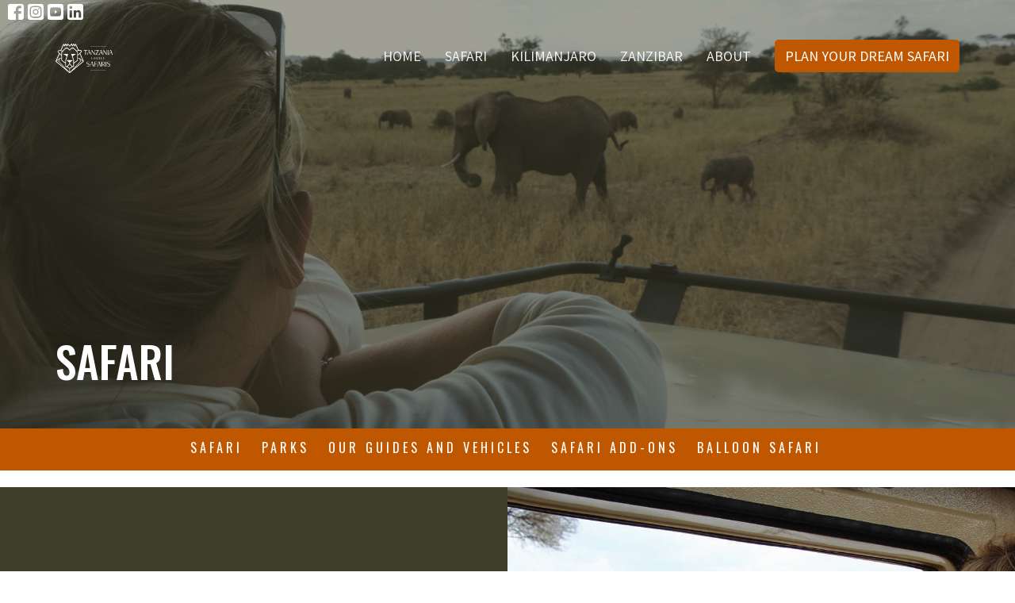

--- FILE ---
content_type: text/html; charset=utf-8
request_url: https://tanzaniachoicesafaris.com/pages/safari--10
body_size: 8465
content:
<!DOCTYPE html>
<html lang="en">
  <head>
  <meta charset="UTF-8">
  <meta content="IE=edge" http-equiv="X-UA-Compatible"/>
  <meta content="width=device-width, initial-scale=1.0" name="viewport"/>
  <meta content="Tanzania Choice Safaris" name="author"/>
  <title>
    SAFARI | Tanzania Choice Safaris
  </title>
  <meta content="Tanzania safari company specializing in Serengeti safaris, Kilimanjaro climbs and Zanzibar beach holidays." name="keywords" />
  <meta content="Discover Tanzania&#39;s wonders with Tanzania Choice Safaris—awe-inspiring wildlife, landscapes, and culture. From the Serengeti to Kilimanjaro, embrace vibrant local experiences. Choose us for your dream safari!" name="description" />
    <meta name="robots" content="index,follow" />
  
    <link rel="canonical" href="https://tanzaniachoicesafaris.com/pages/safari--10">
  <link href="https://getclear-prod.s3.eu-north-1.amazonaws.com/2024/12/19/07/45/14/a48f31e7-daff-4708-b739-180274ca8a29/Logo%20Avatar.jpg" rel="shortcut icon" type="image/x-icon" />
  <meta name="csrf-param" content="authenticity_token" />
<meta name="csrf-token" content="_YAfd2cCblzNtk1BbD773IPFYQ0mUEbWot6Y186l1Mbn_H9wOFKxlSKZZGVFswRg2vHU5S6XY9FrQcrwjzV55A" />

  <style>
    .logo-size-large {
      max-height: 86.66666667px;
    }

    .logo-size-default {
      max-height: 46.66666667px;
    }
  </style>

  <link rel="stylesheet" href="/assets/application-65abc14d52388c59edada76ddf12d7231a873ad5bb1b46da0b8025f1a420b2a9.css" media="all" />
  <link rel="stylesheet" href="/stylesheets/font-awesome/css/font-awesome.css" media="none" onload="this.media = &#39;all&#39;" />
  <link rel="stylesheet" href="https://fonts.googleapis.com/icon?family=Material+Icons" media="none" onload="this.media = &#39;screen&#39;" />
  <link rel="stylesheet" href="https://fonts.googleapis.com/css2?family=Material+Symbols+Outlined:opsz,wght,FILL,GRAD@24,200,0,0" media="none" onload="this.media = &#39;all&#39;" />
  <link rel="stylesheet" href="/themes/stylesheet.css?timestamp=2025-04-04+17%3A04%3A10+%2B0300" media="all" />
  <link rel="stylesheet" href="/assets/overrides-3976120360492fbc62cdd9174884dd5476aae7ba695644ae22ff132ad4e4526c.css" media="none" onload="this.media = &#39;all&#39;" />
  <link rel="stylesheet" href="/assets/print-6dda15dcfa0006ad3f4a17c1acdc025dd3dc5b6fede589a70fbaaad8f2d29d7f.css" media="print" />

    <link href="https://fonts.googleapis.com/css?family=Oswald:200,300,regular,500,600,700&amp;display=swap" rel="stylesheet" type="text/css" media="print" onload="this.onload=null;this.removeAttribute(&#39;media&#39;)" />
    <link href="https://fonts.googleapis.com/css?family=Source+Sans+Pro:400,400i,700,700i&amp;display=swap" rel="stylesheet" type="text/css" media="print" onload="this.onload=null;this.removeAttribute(&#39;media&#39;)" />

    <script src="/assets/application-18c6b9f342094b11e7408f8d60d770319291339d7239135c20142c77335612d6.js" async="async" defer="defer" onload="jsInit()"></script>

  <script>
    if (typeof tinymce !== 'undefined') { tinymce.util.XHR.on('beforeSend', setupTinyMCEHeaders); }
  </script>


      <script async src="https://www.googletagmanager.com/gtag/js?id=G-8L8TN0ZPG1"></script>
      <script>
        window.dataLayer = window.dataLayer || [];
        function gtag(){dataLayer.push(arguments);}
        gtag('js', new Date());
          gtag('config', 'G-8L8TN0ZPG1');
      </script>

  <script src="//js.honeybadger.io/v6.8/honeybadger.min.js" type="text/javascript" async onload="Honeybadger.configure({ apiKey: 'fda5f0dc', environment: 'production' })"></script>

  <!-- Google tag (gtag.js) -->
<script async src="https://www.googletagmanager.com/gtag/js?id=G-8L8TN0ZPG1"></script>
<script>
  window.dataLayer = window.dataLayer || [];
  function gtag(){dataLayer.push(arguments);}
  gtag('js', new Date());

  gtag('config', 'G-8L8TN0ZPG1');
</script>
</head>

  <body class=" body_page_10 scroll-to-anchor     relative d-flex flex-column">
    


    


    <div class="js-menus sticky-navbar pos pos-t-0 w-100 z-index-1 js-main-menu-opaque  bg-none z-index-navbar">
             
  <nav class="header-layout-topbar relative px-1 bg-primary bg-none %>">
    <div class="pos pos-cover bg-primary js-main-menu-background-opacity" style="opacity: 0.0;"></div>
    <ul class="topbar-nav topbar-left">
          
  <li class="social-icon-list-item ">
    <a class="svg-link social-icon-link" target="_blank" href="https://www.facebook.com/tanzaniachoicesafaris">
      <svg xmlns="http://www.w3.org/2000/svg" xmlns:xlink="http://www.w3.org/1999/xlink" x="0px" y="0px" width="24" height="24" viewBox="0 0 24 24" style="enable-background:new 0 0 24 24;" xml:space="preserve" class="social-icon-svg topbar-svg-sm">
<path d="M24,0v24H0V0H24z M20,2.7h-3.3c-2.5,0-4.7,2.1-4.7,4.7v3.3H9.3v4H12V24h4v-9.3h4v-4h-4V8c0-0.8,0.5-1.3,1.3-1.3H20V2.7z"></path>
</svg>

</a>  </li>
  <li class="social-icon-list-item ">
    <a class="svg-link social-icon-link" target="_blank" href="https://www.instagram.com/tanzaniachoicesafaris">
      <svg xmlns="http://www.w3.org/2000/svg" xmlns:xlink="http://www.w3.org/1999/xlink" x="0px" y="0px" width="24" height="24" viewBox="0 0 24 24" style="enable-background:new 0 0 24 24;" xml:space="preserve" class="social-icon-svg topbar-svg-sm">
<circle cx="12" cy="12" r="2.7"></circle>
<path d="M15.9,4.9H8.1c-1.7,0-3.2,1.5-3.2,3.2V16c0,1.7,1.5,3.2,3.2,3.2H16c1.7,0,3.2-1.5,3.2-3.2V8.1C19.1,6.4,17.6,4.9,15.9,4.9z   M12,16.4c-2.4,0-4.4-2-4.4-4.4s2-4.4,4.4-4.4s4.4,2,4.4,4.4S14.4,16.4,12,16.4z M16.7,8.4c-0.7,0-1.1-0.5-1.1-1.1  c0-0.7,0.5-1.1,1.1-1.1c0.7,0,1.1,0.5,1.1,1.1C17.7,8,17.3,8.4,16.7,8.4z"></path>
<path d="M24,0H0v24h24V0z M20.9,15.7c0,2.8-2.3,5.2-5.2,5.2H8.3c-2.8,0-5.2-2.3-5.2-5.2V8.3c0-2.8,2.3-5.2,5.2-5.2h7.5  c2.8,0,5.2,2.3,5.2,5.2C20.9,8.3,20.9,15.7,20.9,15.7z"></path>
</svg>

</a>  </li>
  <li class="social-icon-list-item ">
    <a class="svg-link social-icon-link" target="_blank" href="https://www.youtube.com/@tanzaniachoicesafaris">
      <svg xmlns="http://www.w3.org/2000/svg" xmlns:xlink="http://www.w3.org/1999/xlink" x="0px" y="0px" width="24" height="24" viewBox="0 0 24 24" style="enable-background:new 0 0 24 24;" xml:space="preserve" class="social-icon-svg topbar-svg-sm">
<polygon points="10.7,9.1 14.5,12 10.7,14.9 "></polygon>
<path d="M24,0H0v24h24.1L24,0z M18.8,18.4c-0.5,0.1-3.6,0.3-6.8,0.3s-6.3,0-6.8-0.3C3.9,18,3.5,15.1,3.5,12s0.4-6,1.7-6.4  C5.7,5.3,8.9,5.2,12,5.2s6.3,0.1,6.8,0.3c1.3,0.4,1.7,3.3,1.7,6.4C20.4,15.1,20.1,18,18.8,18.4z"></path>
</svg>

</a>  </li>
  <li class="social-icon-list-item ">
    <a class="svg-link social-icon-link" target="_blank" href="https://www.linkedin.com/company/tanzaniachoicesafaris">
      <svg xmlns="http://www.w3.org/2000/svg" xmlns:xlink="http://www.w3.org/1999/xlink" x="0px" y="0px" width="24" height="24" viewBox="0 0 24 24" style="enable-background:new 0 0 24 24;" xml:space="preserve" class="social-icon-svg topbar-svg-sm">
<path d="M24,0v24H0V0H24z M20.7,20.7v-7.1c0-2.4-1.9-4.3-4.3-4.3l0,0c-1.1,0-2.5,0.7-3.1,1.7V9.5H9.5v11.2h3.7v-6.6  c0-1,0.8-1.9,1.9-1.9c1,0,1.9,0.8,1.9,1.9v6.6H20.7 M5.2,7.4c1.2,0,2.2-1,2.2-2.2l0,0c0-1.2-1-2.3-2.2-2.3s-2.3,1-2.3,2.3l0,0  C2.9,6.4,3.9,7.4,5.2,7.4 M7,20.7V9.5H3.3v11.2H7z"></path>
</svg>

</a>  </li>











        <li class="ml-auto">
          
        </li>
    </ul>
  </nav>

      
  <nav id="main_menu" class="relative bg-primary bg-none p-2 p-md-3">
  <div class="bg-primary pos pos-cover js-main-menu-background-opacity" style="opacity:0.0;"></div>
  <div class="container d-md-flex flex-wrap align-items-md-start">
    <div class="relative d-flex d-md-block mr-md-3 flex-shrink-0">
      
  <a class="main-menu-logo main-menu-grenville-logo " href="/">
    <img alt="Tanzania Choice Safaris" class="logo-size-default" src="https://getclear-prod.s3.eu-north-1.amazonaws.com/2021/06/29/15/48/12/3b117642-e1d2-43c3-b176-b31e721671d0/file" />
</a>

      <button type="button" class="btn bg-none p-1 border-0 main-menu-hidden-md ml-auto collapsed pr-0" data-toggle="collapse" data-target="#main_menu_collapse" aria-expanded="false">
  <span class="sr-only">Toggle navigation</span>
  <span class="svg-link">
    <svg xmlns="http://www.w3.org/2000/svg" height="24" viewBox="0 0 24 24" width="24">
    <path d="M0 0h24v24H0z" fill="none"></path>
    <path d="M3 18h18v-2H3v2zm0-5h18v-2H3v2zm0-7v2h18V6H3z"></path>
</svg>
 Menu
  </span>
</button>

    </div>

    <div class="collapse main-menu-collapse-md ml-auto text-center" id="main_menu_collapse">
      <ul class="main-menu-list main-menu-grenville-list align-items-md-center">
          
  <li class="menu-item">
      <a class="menu-link navbar-font " href="/">Home</a>
  </li>


          
  <li class="menu-item">
      <a class="menu-link navbar-font " href="/safari">SAFARI</a>
  </li>


          
  <li class="menu-item">
      <a class="menu-link navbar-font " href="/kilimanjaro">KILIMANJARO</a>
  </li>


          
  <li class="menu-item">
      <a class="menu-link navbar-font " href="/zanzibar">ZANZIBAR</a>
  </li>


          
  <li class="menu-item">
      <a class="menu-link navbar-font " href="/about">ABOUT</a>
  </li>


          
  <li class="menu-item">
      <a class="menu-link navbar-font " href="/plan">PLAN YOUR DREAM SAFARI</a>
  </li>


      </ul>
      <ul class="main-menu-list main-menu-subnav">
        


      </ul>
    </div>
  </div>
</nav>


    </div>

    <div class="header-westport relative d-flex py-3 py-md-5 bg-cover bg-none overflow-hidden  logo-offset-default topbar-offset bg-primary" style="background-image:url(&#39;https://getclear-prod.s3.eu-north-1.amazonaws.com/2024/01/16/07/39/22/8f1733b2-5707-424d-bf93-fb334d4d9daa/foster.jpg&#39;); background-position: default; min-height: 75vh;">

  <div class="bg-primary pos pos-cover" style="opacity:0.5;"></div>

  <div class="container relative d-flex flex-column flex-sm-row">
    
    <div class="mt-auto">
      <div class="relative d-inline-block">
        <h1 class="header-heading mb-2">
          <span class="bg-transparent">
              SAFARI
          </span>
        </h1>
        
      </div>
          <div class="">
  </div>

        
    </div>
    
  </div>
  
  <!--<div class="pos pos-b-1 pos-l-1">
    <button class="js-play-video-button p-2 bg-none border-0 d-none" style="opacity: 0.5;">
    </button>
    <button class="js-pause-video-button p-2 bg-none border-0 d-none" style="opacity: 0.5;">
    </button>
    <div class="js-loading-video-button">
      <div class="d-flex p-2" style="opacity: 0.5;">
      </div>
    </div>
  </div>-->

  
</div>




    <main role="main" class="content flex-grow-1 SAFARI page_10 clearfix m-0 p-0">
      



  
  <nav class="navbar navbar-default sec-nav">
    <div class="container">
      <ul class="sortable sortable-navbar nav navbar-nav text-center w-100" data-update-url="/pages/sort">
            <li id="menu_item_55" class="menu-item sortable-item d-inline-block ml-n4">
                <a class="menu-link  white-space-nowrap" target="_blank" href="/pages/safari">SAFARI</a>
            </li>
            <li id="menu_item_80" class="menu-item sortable-item d-inline-block ml-n4">
                <a class="menu-link  white-space-nowrap" href="/safari--10/pages/parks">PARKS</a>
            </li>
            <li id="menu_item_78" class="menu-item sortable-item d-inline-block ml-n4">
                <a class="menu-link  white-space-nowrap" href="/safari--10/pages/our-guides-and-vehicles--7">OUR GUIDES AND VEHICLES</a>
            </li>
            <li id="menu_item_79" class="menu-item sortable-item d-inline-block ml-n4">
                <a class="menu-link  white-space-nowrap" href="/safari--10/pages/safari-add-ons">SAFARI ADD-ONS</a>
            </li>
            <li id="menu_item_102" class="menu-item sortable-item d-inline-block ml-n4">
                <a class="menu-link  white-space-nowrap" href="/balloon-safari ">BALLOON SAFARI</a>
            </li>
      </ul>
    </div>
  </nav> <!-- /sec-nav -->





<div class="">


    <div class="js-sortable-top">
    </div>

    <div id="page_content" class="relative ">
      <div class="container">
        

  <div class="row subpage-main">

    <div class="col-md-8 col-md-offset-2" style="min-height:  ;">
      <div class="article">
        
        
      </div>


      
    </div>
  </div>

      </div>
    </div>

          
  <div id="block-395" class="relative block-wrapper  " data-block="395" data-sort-url="/blocks/395/block_elements/order">
    <div class="js-block-container ">
      <div class=" bg-primary relative bg-cover bg-none overflow-hidden js-block-height js-block-background js-block-background-photo " style=" min-height: 30vh;">

        <div class="bg-primary pos pos-cover js-block-background js-block-opacity" style="opacity: 1.0;" data-block-overlay> </div>


        
  <div class="row-flex">

    <div id="block_395" class="sortable col-sm-6 d-flex flex-column js-block-adjust-padding py-md-3">
      <div class="my-auto mx-2 mx-md-5 mx-lg-auto px-lg-5">
          <div id="block_element_362" class="sortable-item mb-3">
            <div class="h2 container-sm">
              <h2 class="d-inline-block"></h2>
            </div>
              <div class="container-sm body accent-color text-default text-size-medium">
                <p>Discover the beauty, wonder, and adventure of Tanzania through a personalized experience with Tanzania Choice Safaris. We will work with you to craft the ultimate safari adventure, ensuring you see and experience everything you've ever dreamed of. Our attention to detail means that every aspect of your trip is carefully tailored to your preferences and safari dreams. Whether you're seeking luxury accommodations, traditional cultural experiences, or an adrenaline-fueled adventure, our customized itineraries have just the ticket. Our professional guides have years of expertise in giving our guests the finest safari experience with vast knowledge in nature, wildlife, and local culture. At Tanzania Choice Safaris, we pride ourselves on delivering once-in-a-lifetime adventures that leave lasting memories, so come explore the magic of Tanzania with us today!</p>
              </div>
                <a class="btn btn-secondary btn-md z-index-100 js-block-btn-one" href="https://tanzaniachoicesafaris.com/plan">PLAN YOUR TRIP</a>
    <a class="btn btn-secondary btn-md z-index-100 js-block-btn-two" href="mailto:safaris@tanzaniachoicesafaris.com">EMAIL US</a>

          </div>
        
      </div>
    </div>

    <div class="col-sm-6 js-block-height" style="min-height: 30vh;">
      <div class="bg-cover pos pos-t-0 pos-l-0 pos-r-0 pos-b-0" style="background-image:url(&#39;https://getclear-prod.s3.eu-north-1.amazonaws.com/2023/04/23/20/57/50/fa2af137-822c-426b-980d-371e8666cdf2/tourist-photographing-wildlife-tarangire-tanzania.jpg&#39;); background-position: center left; background-repeat: no-repeat;">
      </div>
    </div>
  </div>


        <div class="pos z-index-100" style="top: 2px; right: 70px;">
          <div id= "visibility-status-icon-block-395" style="height: 18px;" data-toggle="tooltip" data-placement="left" title="Block hidden">
          </div>
        </div>
      </div>

    </div>
  </div>

          
  <div id="block-341" class="relative block-wrapper  " data-block="341" data-sort-url="/blocks/341/block_elements/order">
    <div class="js-block-container ">
      <div class="d-flex align-items-center py-3 js-block-adjust-padding py-md-0 bg-primary-counter relative bg-cover bg-none overflow-hidden js-block-height js-block-background js-block-background-photo " style=" min-height: 30vh;">

        <div class="bg-primary-counter pos pos-cover js-block-background js-block-opacity" style="opacity: 1.0;" data-block-overlay> </div>


        
<div class="container relative">
  <div class="text-center">
    <h2>
      
      

    </h2>
  </div>

  <div id="block_341" class="row sortable">
      <div id="block_element_306" class="border-color d-flex col-sm-4 sortable-item">
        <div class="relative d-flex" style="width:100%">
          <div class='flex-grow-1 mx-md-auto py-2'>
          <div class="text-center">
            <img alt="testimonial image" class="js-block-content-image " style="width: 265px; height: 265px;" src="https://getclear-prod.s3.eu-north-1.amazonaws.com/2024/02/28/02/18/14/e519a098-2d41-4143-a07f-8bb6ba6cd1a8/spanglerreview.jpg" />
              <div class="container-sm mx-auto accent-color"><p><em>Thank you so much for making my lifelong dream not only come true but be the most astounding adventure I will ever have!</em></p>
<p><a href="https://www.safaribookings.com/oprvw16297">https://www.safaribookings.com/oprvw16297</a></p></div>
          </div>
          </div>
        </div>
      </div>
      <div id="block_element_310" class="border-color d-flex col-sm-4 sortable-item">
        <div class="relative d-flex" style="width:100%">
          <div class='flex-grow-1 mx-md-auto py-2'>
          <div class="text-center">
            <img alt="testimonial image" class="js-block-content-image " style="width: 265px; height: 265px;" src="https://getclear-prod.s3.eu-north-1.amazonaws.com/2024/01/30/22/34/02/1475670d-d4f4-4733-8d10-c20b6d51b4d9/marreview.jpg" />
              <div class="container-sm mx-auto accent-color"><p><em>Two words we&nbsp;kept saying during our trip: Wow and Amazing! It really was an amazing trip!</em></p>
<p><strong><a href="https://www.safaribookings.com/oprvw47239" target="_blank">https://www.safaribookings.com/oprvw47239</a></strong></p></div>
          </div>
          </div>
        </div>
      </div>
      <div id="block_element_309" class="border-color d-flex col-sm-4 sortable-item">
        <div class="relative d-flex" style="width:100%">
          <div class='flex-grow-1 mx-md-auto py-2'>
          <div class="text-center">
            <img alt="testimonial image" class="js-block-content-image " style="width: 265px; height: 265px;" src="https://getclear-prod.s3.eu-north-1.amazonaws.com/2024/01/22/08/02/37/83cd62d5-078e-4a58-ad7b-2dfa36095c4d/bostonreview.jpg" />
              <div class="container-sm mx-auto accent-color"><p><em>Kakasii and Noel made us feel so comfortable and they are both professionals in their field. We highly recommend Tanzania Choice Safaris.</em></p>
<p><strong><a href="https://www.safaribookings.com/oprvw54034" target="_blank">https://www.safaribookings.com/oprvw54034</a></strong></p></div>
          </div>
          </div>
        </div>
      </div>
    
  </div>
</div>


        <div class="pos z-index-100" style="top: 2px; right: 70px;">
          <div id= "visibility-status-icon-block-341" style="height: 18px;" data-toggle="tooltip" data-placement="left" title="Block hidden">
          </div>
        </div>
      </div>

    </div>
  </div>

          
  <div id="block-415" class="relative block-wrapper  " data-block="415" data-sort-url="/blocks/415/block_elements/order">
    <div class="js-block-container ">
      <div class="d-flex align-items-center text-center py-3 js-block-adjust-padding py-md-3 bg-primary relative bg-cover bg-none overflow-hidden js-block-height js-block-background js-block-background-photo " style="background-image:url(https://getclear-prod.s3.eu-north-1.amazonaws.com/2024/01/16/10/42/07/e34b7307-c428-4cb3-9a05-febf60755162/Valasek%20Group%202023.jpg);background-position: center 20%; min-height: 75vh;">

        <div class="bg-primary pos pos-cover js-block-background js-block-opacity" style="opacity: 0.75;" data-block-overlay> </div>


        
<div class="container relative">
    <div id="block_element_381" class="element sortable-item mb-3">
      <div class="h2">
        <h2 class="d-inline-block">READY TO PLAN YOUR DREAM SAFARI?</h2>
      </div>
      <div class="h3"></div>
          <a class="mt-3 js-block-btn-one z-index-100 btn btn-default btn-lg " href="https://tanzaniachoicesafaris.com/plan">PLAN YOUR TRIP</a>
    <a class="mt-3 js-block-btn-two z-index-100 btn btn-default btn-lg " href="mailto:safaris@tanzaniachoicesafaris.com">EMAIL US</a>

    </div>
  
</div>


        <div class="pos z-index-100" style="top: 2px; right: 70px;">
          <div id= "visibility-status-icon-block-415" style="height: 18px;" data-toggle="tooltip" data-placement="left" title="Block hidden">
          </div>
        </div>
      </div>

    </div>
  </div>


</div>

  <span class="js-display-page-position-bottom"></span>

  



    </main>


    <div class="footer footer-columns bg-none bg-secondary">
    <div class="py-5 bg-secondary-tone">
      <div class="container">
        <div class="d-sm-flex justify-content-center align-items-center">
          

          

  <div class="d-flex flex-column justify-content-center mb-xs-auto">
    <h2 class="footer-heading d-none">&nbsp;</h2>
    <ul class="list-unstyled d-flex mt-5 mt-sm-0 mb-0">
      
  <li class="social-icon-list-item list-mr-3 rounded-sm overflow-hidden d-flex">
    <a class="svg-link social-icon-link" target="_blank" href="https://www.facebook.com/tanzaniachoicesafaris">
      <svg xmlns="http://www.w3.org/2000/svg" xmlns:xlink="http://www.w3.org/1999/xlink" x="0px" y="0px" width="24" height="24" viewBox="0 0 24 24" style="enable-background:new 0 0 24 24;" xml:space="preserve" class="social-icon-svg footer-social-icon">
<path d="M24,0v24H0V0H24z M20,2.7h-3.3c-2.5,0-4.7,2.1-4.7,4.7v3.3H9.3v4H12V24h4v-9.3h4v-4h-4V8c0-0.8,0.5-1.3,1.3-1.3H20V2.7z"></path>
</svg>

</a>  </li>
  <li class="social-icon-list-item list-mr-3 rounded-sm overflow-hidden d-flex">
    <a class="svg-link social-icon-link" target="_blank" href="https://www.instagram.com/tanzaniachoicesafaris">
      <svg xmlns="http://www.w3.org/2000/svg" xmlns:xlink="http://www.w3.org/1999/xlink" x="0px" y="0px" width="24" height="24" viewBox="0 0 24 24" style="enable-background:new 0 0 24 24;" xml:space="preserve" class="social-icon-svg footer-social-icon">
<circle cx="12" cy="12" r="2.7"></circle>
<path d="M15.9,4.9H8.1c-1.7,0-3.2,1.5-3.2,3.2V16c0,1.7,1.5,3.2,3.2,3.2H16c1.7,0,3.2-1.5,3.2-3.2V8.1C19.1,6.4,17.6,4.9,15.9,4.9z   M12,16.4c-2.4,0-4.4-2-4.4-4.4s2-4.4,4.4-4.4s4.4,2,4.4,4.4S14.4,16.4,12,16.4z M16.7,8.4c-0.7,0-1.1-0.5-1.1-1.1  c0-0.7,0.5-1.1,1.1-1.1c0.7,0,1.1,0.5,1.1,1.1C17.7,8,17.3,8.4,16.7,8.4z"></path>
<path d="M24,0H0v24h24V0z M20.9,15.7c0,2.8-2.3,5.2-5.2,5.2H8.3c-2.8,0-5.2-2.3-5.2-5.2V8.3c0-2.8,2.3-5.2,5.2-5.2h7.5  c2.8,0,5.2,2.3,5.2,5.2C20.9,8.3,20.9,15.7,20.9,15.7z"></path>
</svg>

</a>  </li>
  <li class="social-icon-list-item list-mr-3 rounded-sm overflow-hidden d-flex">
    <a class="svg-link social-icon-link" target="_blank" href="https://www.youtube.com/@tanzaniachoicesafaris">
      <svg xmlns="http://www.w3.org/2000/svg" xmlns:xlink="http://www.w3.org/1999/xlink" x="0px" y="0px" width="24" height="24" viewBox="0 0 24 24" style="enable-background:new 0 0 24 24;" xml:space="preserve" class="social-icon-svg footer-social-icon">
<polygon points="10.7,9.1 14.5,12 10.7,14.9 "></polygon>
<path d="M24,0H0v24h24.1L24,0z M18.8,18.4c-0.5,0.1-3.6,0.3-6.8,0.3s-6.3,0-6.8-0.3C3.9,18,3.5,15.1,3.5,12s0.4-6,1.7-6.4  C5.7,5.3,8.9,5.2,12,5.2s6.3,0.1,6.8,0.3c1.3,0.4,1.7,3.3,1.7,6.4C20.4,15.1,20.1,18,18.8,18.4z"></path>
</svg>

</a>  </li>
  <li class="social-icon-list-item list-mr-3 rounded-sm overflow-hidden d-flex">
    <a class="svg-link social-icon-link" target="_blank" href="https://www.linkedin.com/company/tanzaniachoicesafaris">
      <svg xmlns="http://www.w3.org/2000/svg" xmlns:xlink="http://www.w3.org/1999/xlink" x="0px" y="0px" width="24" height="24" viewBox="0 0 24 24" style="enable-background:new 0 0 24 24;" xml:space="preserve" class="social-icon-svg footer-social-icon">
<path d="M24,0v24H0V0H24z M20.7,20.7v-7.1c0-2.4-1.9-4.3-4.3-4.3l0,0c-1.1,0-2.5,0.7-3.1,1.7V9.5H9.5v11.2h3.7v-6.6  c0-1,0.8-1.9,1.9-1.9c1,0,1.9,0.8,1.9,1.9v6.6H20.7 M5.2,7.4c1.2,0,2.2-1,2.2-2.2l0,0c0-1.2-1-2.3-2.2-2.3s-2.3,1-2.3,2.3l0,0  C2.9,6.4,3.9,7.4,5.2,7.4 M7,20.7V9.5H3.3v11.2H7z"></path>
</svg>

</a>  </li>

    </ul>
  </div>

        </div>
      </div>
    </div>
  <div class="bg-footer py-5" style=" min-height: 30vh;">
    <div class="bg-secondary pos pos-cover" style="opacity:1.0;"></div>
    <div class="relative container">
      <div class="d-sm-flex row">
        <div class="d-sm-flex w-100 col-sm-6 col-md-8 row">
            <div class="col-sm-6 col-md-4 mb-3 mb-sm-0">
              
  <div class=''>
    <h2 class="d-none"></h2>
    <ul class='uppercase-menu list-unstyled'>
          <li class="menu-item ">
      <a class="menu-link" href="/">Home</a>
  </li>

          <li class="menu-item ">
      <a class="menu-link" href="/safari">SAFARI</a>
  </li>

          <li class="menu-item ">
      <a class="menu-link" href="/kilimanjaro">KILIMANJARO</a>
  </li>

          <li class="menu-item ">
      <a class="menu-link" href="/zanzibar">ZANZIBAR</a>
  </li>

          <li class="menu-item ">
      <a class="menu-link" href="/about">ABOUT</a>
  </li>

          <li class="menu-item ">
      <a class="menu-link" href="/plan">PLAN YOUR DREAM SAFARI</a>
  </li>

    </ul>
  </div>

              
  <div class=''>
    <h2 class="d-none"></h2>
    <ul class='uppercase-menu list-unstyled'>
          <li class="menu-item ">
      <a class="menu-link" href="/booking-terms-conditions">Booking Terms And Conditions</a>
  </li>

          <li class="menu-item ">
      <a class="menu-link" href="/contact">Contact</a>
  </li>

    </ul>
  </div>

            </div>

        </div>
        <div class="ml-auto col-sm-6 col-md-4">
          
  <div class="mb-3">
    <h2 class="footer-heading ">Contact</h2>

    <ul class="list-unstyled footer-text ">
        <li class="mt-1 d-sm-flex">
          <p><span class="footer-item-label mr-1">Phone:</span><br /><a href="tel:1-255-763-973-757">+255 763 973 757</a></p>
        </li>

        <li class="mt-1 d-sm-flex">
          
          <p><span class="footer-item-label mr-1"><span class="translation_missing" title="translation missing: en.ui.email">Email</span>:</span><br /><a encode="javascript" class="word-break-all" href="mailto:safaris@tanzaniachoicesafaris.com">safaris@tanzaniachoicesafaris.com</a></p>
        </li>
    </ul>
  </div>

          

          

        </div>
      </div>
      <div class="d-sm-flex text-center align-items-end">
        <img alt="logo" class="mt-5 mb-5 mb-sm-0" style="max-width: 300px;" src="https://getclear-prod.s3.eu-north-1.amazonaws.com/2021/06/30/10/57/42/9ac1870c-1d34-4f73-9619-2b288a36ed49/TZ-Choice-Safaris-White-horizontal-web.png" />
        
  <div class="ml-auto text-center text-sm-left">
    <div class="d-sm-flex align-items-center">
        <div class="list-mb-3 list-mr-3">
          <a href='https://www.getclearsites.com/' target='_blank' class='d-block'>
            <img alt="In Partnership With Get Clear Consulting &amp; Sites" style="max-width: 150px; max-height: 100px;" src="https://getclear-prod.s3.eu-north-1.amazonaws.com/2024/02/28/05/07/44/9898af2b-072f-46c5-974f-b607cabb79a8/get%20clear%20logo.png" />
            
          </a>
        </div>
    </div>
  </div>

      </div>
        <hr>
      <div class="d-sm-flex align-items-center">
        <div class="small text-center text-sm-left mb-3 mb-sm-0">
&copy; 2025 Tanzania Choice Safaris. All Rights Reserved.
| 
  <a data-toggle="modal" data-target="#modal-window" class="" data-remote="true" href="/login">Login</a>

</div>


      </div>
    </div>
  </div>
</div>



    <div id="modal-window" class="modal fade" role="dialog" aria-hidden="true">
      <div class="modal-dialog d-flex h-100 align-items-center justify-content-center" role="document">
        <div class="modal-content flex-basis-100 p-4"></div>
      </div>
    </div>


    
      <script>
  // Handles switch of class when alert dismissed
    document.addEventListener('jsready', (e) => {
      $('#site-wide-alert-close').click(function(){
        $( ".js-menus" ).removeClass( "pos-t-toolbar-present" ).addClass("pos-t-0");
      })
    }, false)
  </script>

    <div id="breakpoints">
      <div class="hidden-xs"></div>
      <div class="hidden-sm"></div>
      <div class="hidden-md"></div>
      <div class="hidden-lg"></div>
    </div>
    <![CDATA[[base64]--26708050f8c4794f9c6de5fd4a1826da129c0564]]>


    
    
    <dialog id='new_block_dialog' onclick="if (event.target.nodeName === 'DIALOG') this.close()"></dialog>
    <div id='edit_block_popover' popover></div>
  </body>
</html>


--- FILE ---
content_type: text/css
request_url: https://tanzaniachoicesafaris.com/assets/overrides-3976120360492fbc62cdd9174884dd5476aae7ba695644ae22ff132ad4e4526c.css
body_size: 1993
content:
@media screen and (max-width: 991px) {
  .btn {
    white-space: normal;
  }

  .video-background {
    display: none;
  }
}

.new-block-form {
  button {
    box-shadow: 0 0 5px 0 black;
    transition: all .3s;
    background: white;

    &:hover, &:focus {
      scale: 1.1;
    }

    &:hover:not(:active) {
      box-shadow: 0 0 10px 0 black;
    }

    &:hover:active {
      scale: 1;
    }
  }
}

button.btn-toolbar {
  line-height: 0;
  aspect-ratio: 1;
  font-size: 3rem;
}

dialog {
  padding: 0;
  margin: 0;
  max-width: 95%;
  max-height: 95svh;
  margin: auto;
  border-radius: 1rem;
  border: none;
  overflow: auto;
  overscroll-behavior: contain;
  transition: scale .3s;
  scale: 0;
}

dialog[open] {
  animation: fadein .3s ease-in forwards;
  scale: 1;
}

@keyframes fadein{
  0%{
    opacity:0;
    scale: 0.5;
  }
  100%{
    opacity:1;
    scale: 1;
  }
}

[popover] {
  --from: -100%;
  --to: 0;
  border-radius: 1rem;
  border: none;
  max-width: 95%;
  max-height: 95svh;
  overscroll-behavior: contain;
  animation: fadeIn .3s ease-in forwards;
  box-shadow: 3px 3px 6px rgba(0, 0, 0, 0.16), 3px 3px 6px rgba(0, 0, 0, 0.23);
  right: 0;
}

@keyframes fadeIn {
  from {
    opacity: 0;
    translate: var(--from, -100%) 0;
  }
  to {
    opacity: 1;
    translate: var(--to, -100%) 0;
  }
}

dialog {
  background: rgba(255, 255, 255, 0.2);
  backdrop-filter: blur(5px);
  -webkit-backdrop-filter: blur(5px);
  padding: 20px;
}

#edit_block_popover {
  --from: 300px;
  --to: -20px;
  max-width: 320px;
  background: rgba(255, 255, 255, 0.8);
  backdrop-filter: blur(10px);
  -webkit-backdrop-filter: blur(10px);
  left: auto;
  right: 0;
  padding: 0;
  overflow: visible;

  nav {
    display: flex;
    position: absolute;
    bottom: 10px;
    width: 100%;

    a {
      width: 100%;
      text-align: center;
    }
  }
}

.toolbar-content {
  display: flex;
  scroll-snap-type: x mandatory;
  width: 100%;
  overflow-x: auto;
  scroll-behavior: smooth;
  & > * {
    scroll-snap-align: start;
    min-width: 100%;
    display: flex;
    flex-direction: column;
    padding: 10px 20px;
  }

  input[type='range'] {
    --value: 0;
    position: relative;
    margin-bottom: 20px;
    &:after {
      content: attr(data-value);
      position: absolute;
      left: calc(var(--value) * 1%);
      top: calc(100% + 0.5rem);
      translate: -50% 0;
      transition: left .1s;
    }
  }

  label {
    font-weight: normal;
    padding: 4px;
    border-radius: .5rem;
    transition: all .3s;
    scale: 1;
    outline: 1px solid transparent;
    outline-offset: -2px;

    &[for], &:has(input:is([type=radio], [type=checkbox]), [type=file]) {
      cursor: pointer;
      user-select: none;
      position: relative;

      input {
        opacity: 0;
        position: absolute;
        pointer-events: none;
        top: 0;
        left: 0;
        max-width: 100%;
      }

      &:has(input:checked) {
        /* box-shadow: 0 0 0 1px #333; */
        outline-color: #333;
        outline-offset: 1px;
      }

      &:has(input:focus) {
        scale: 1.1;
        /* box-shadow: 0 0 0 1px transparent, inset 0 0 0 2px blue; */
      }
    }

    input {
      vertical-align: middle;
      margin: 0 0 1px 0;
      border-width: 1px;
      border-radius: 0.5rem;
      background: transparent;
      padding: 4px;

      &:invalid {
        border-color: red;
        accent-color: red;
        outline-color: red;
      }
      &:invalid:focus {
        border-color: red;
      }
    }

    svg {
      vertical-align: middle;
    }

    /* &:has(input:is([type=radio])) { */
    /*   aspect-ratio: 1; */
    /*   min-width: 24px; */
    /*   text-align: center; */
    /* } */
    /**/
    /* &:has(input:is([type=radio])) input { */
    /*   opacity: 0.5; */
    /*   position: absolute; */
    /*   left: 0; */
    /*   top: 0; */
    /*   pointer-events: none; */
    /* } */
  }

  legend {
    top: 10px;
    user-select: none;
    position: relative;
    margin-bottom: 0;
  }

  & > fieldset {
    display: flex;
    flex-direction: column;
    max-height: calc(100svh - 70px);
    overflow-y: auto;
    margin-bottom: 70px;

    & > label:not(:has(input)) {
      margin-top: 3rem;
    }
  }

   p {
     margin: 0;
   }

  input[type=range] {
    height: 2px;
  }

  button.radio, label.radio {
    padding: 5px;
    margin-top: 0;
    margin-bottom: 5px;
    aspect-ratio: 1;
    min-width: 30px;
    border-radius: 50%;
    line-height: 1;
    font-weight: bold;
    overflow: hidden;
    max-width: 20px;
    text-overflow: ellipsis;
    font-size: 0;
    letter-spacing: 0;
    &:first-letter {
      font-size: 2rem;
    }
  }

  select {
    border-radius: 0.5rem;
    border: 1px solid currentColor;
    appearance: none;
    background: url('data:image/svg+xml,<svg xmlns="http://www.w3.org/2000/svg" viewBox="0 0 512 512"><path d="M233.4 406.6c12.5 12.5 32.8 12.5 45.3 0l192-192c12.5-12.5 12.5-32.8 0-45.3s-32.8-12.5-45.3 0L256 338.7 86.6 169.4c-12.5-12.5-32.8-12.5-45.3 0s-12.5 32.8 0 45.3l192 192z"/></svg>') no-repeat 95% 50%;
    background-size: 1rem;
    padding: 4px;
    text-transform: capitalize;
    margin-bottom: 5px;
  }

  button.bg-transparent {
    background: linear-gradient(135deg, transparent 47%, red 53%, transparent 53%) 50% no-repeat;
    background-size: 50%;
  }

  .gravity-selector {
    background: rgba(200, 200, 200, 0.7);
    border-radius: 0.5rem;
    overflow: hidden;
  }

  &:has(input[name*=background_video_url]:invalid) {
    label[for=block_background_video_url] {
      color: red;
    }
  }

  .container {
    max-width: 100%;
  }

  label:has(input[type=file]:disabled) {
    position: relative;
    color: transparent;
    cursor: not-allowed;
    &:after {
      color: black;
      position: absolute;
      left: 30px;
      content: 'Uploading...';
    }
  }
}
